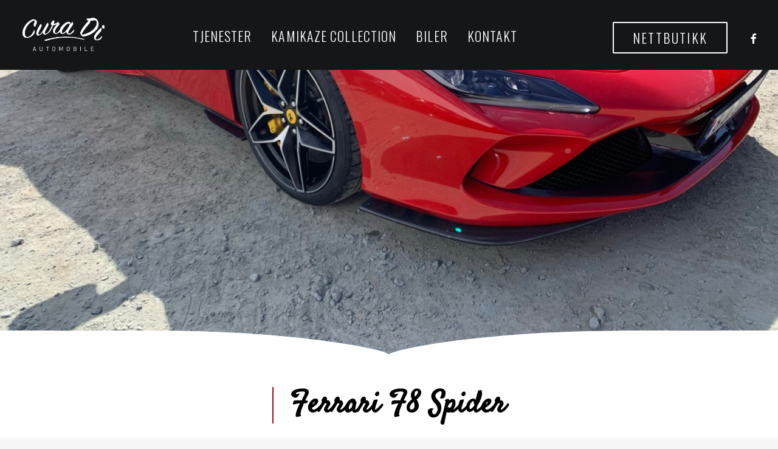

--- FILE ---
content_type: text/html; charset=UTF-8
request_url: https://curaclassics.no/portfolio/ferrari-f8-spider/
body_size: 11219
content:
<!DOCTYPE html>
<html class="no-touch" lang="nb-NO" prefix="og: http://ogp.me/ns#" xmlns="http://www.w3.org/1999/xhtml">
<head>
<meta http-equiv="Content-Type" content="text/html; charset=UTF-8">
<meta name="viewport" content="width=device-width, initial-scale=1">
<link rel="profile" href="http://gmpg.org/xfn/11">
<link rel="pingback" href="https://curaclassics.no/xmlrpc.php">
<title>Ferrari F8 Spider - Cura Classics | CuraDi Automobile | Kamikaze Collection</title>

<!-- This site is optimized with the Yoast SEO plugin v9.3 - https://yoast.com/wordpress/plugins/seo/ -->
<link rel="canonical" href="https://curaclassics.no/portfolio/ferrari-f8-spider/" />
<meta property="og:locale" content="nb_NO" />
<meta property="og:type" content="article" />
<meta property="og:title" content="Ferrari F8 Spider - Cura Classics | CuraDi Automobile | Kamikaze Collection" />
<meta property="og:description" content="We are excited to launch our new company and product Ooooh. After being featured in too many magazines to mention and having created an online stir, we know that Ooooh is going to be big. You may have seen us in the Dinosaurs’ Den where we were we told that we didn’t need them because we were already doing it so well ourselves, so that’s what we have continued to do. We also hope to win Startup Fictional Business of the Year this Year. You may have seen us in the Dinosaurs’ Den where we were we told that we didn’t need them because we were already doing it so well ourselves, so that’s what we have continued to do." />
<meta property="og:url" content="https://curaclassics.no/portfolio/ferrari-f8-spider/" />
<meta property="og:site_name" content="Cura Classics | CuraDi Automobile | Kamikaze Collection" />
<meta property="og:image" content="https://curaclassics.no/wp-content/uploads/2022/07/AC322AD2-B8E3-43C1-80D1-485FEF8244C2-1024x768.jpeg" />
<meta property="og:image:secure_url" content="https://curaclassics.no/wp-content/uploads/2022/07/AC322AD2-B8E3-43C1-80D1-485FEF8244C2-1024x768.jpeg" />
<meta property="og:image:width" content="1024" />
<meta property="og:image:height" content="768" />
<meta name="twitter:card" content="summary_large_image" />
<meta name="twitter:description" content="We are excited to launch our new company and product Ooooh. After being featured in too many magazines to mention and having created an online stir, we know that Ooooh is going to be big. You may have seen us in the Dinosaurs’ Den where we were we told that we didn’t need them because we were already doing it so well ourselves, so that’s what we have continued to do. We also hope to win Startup Fictional Business of the Year this Year. You may have seen us in the Dinosaurs’ Den where we were we told that we didn’t need them because we were already doing it so well ourselves, so that’s what we have continued to do." />
<meta name="twitter:title" content="Ferrari F8 Spider - Cura Classics | CuraDi Automobile | Kamikaze Collection" />
<meta name="twitter:image" content="https://curaclassics.no/wp-content/uploads/2022/07/AC322AD2-B8E3-43C1-80D1-485FEF8244C2.jpeg" />
<!-- / Yoast SEO plugin. -->

<link rel='dns-prefetch' href='//fonts.googleapis.com' />
<link rel='dns-prefetch' href='//s.w.org' />
<link rel="alternate" type="application/rss+xml" title="Cura Classics | CuraDi Automobile | Kamikaze Collection &raquo; strøm" href="https://curaclassics.no/feed/" />
		<script type="text/javascript">
			window._wpemojiSettings = {"baseUrl":"https:\/\/s.w.org\/images\/core\/emoji\/11\/72x72\/","ext":".png","svgUrl":"https:\/\/s.w.org\/images\/core\/emoji\/11\/svg\/","svgExt":".svg","source":{"concatemoji":"https:\/\/curaclassics.no\/wp-includes\/js\/wp-emoji-release.min.js?ver=4.9.28"}};
			!function(e,a,t){var n,r,o,i=a.createElement("canvas"),p=i.getContext&&i.getContext("2d");function s(e,t){var a=String.fromCharCode;p.clearRect(0,0,i.width,i.height),p.fillText(a.apply(this,e),0,0);e=i.toDataURL();return p.clearRect(0,0,i.width,i.height),p.fillText(a.apply(this,t),0,0),e===i.toDataURL()}function c(e){var t=a.createElement("script");t.src=e,t.defer=t.type="text/javascript",a.getElementsByTagName("head")[0].appendChild(t)}for(o=Array("flag","emoji"),t.supports={everything:!0,everythingExceptFlag:!0},r=0;r<o.length;r++)t.supports[o[r]]=function(e){if(!p||!p.fillText)return!1;switch(p.textBaseline="top",p.font="600 32px Arial",e){case"flag":return s([55356,56826,55356,56819],[55356,56826,8203,55356,56819])?!1:!s([55356,57332,56128,56423,56128,56418,56128,56421,56128,56430,56128,56423,56128,56447],[55356,57332,8203,56128,56423,8203,56128,56418,8203,56128,56421,8203,56128,56430,8203,56128,56423,8203,56128,56447]);case"emoji":return!s([55358,56760,9792,65039],[55358,56760,8203,9792,65039])}return!1}(o[r]),t.supports.everything=t.supports.everything&&t.supports[o[r]],"flag"!==o[r]&&(t.supports.everythingExceptFlag=t.supports.everythingExceptFlag&&t.supports[o[r]]);t.supports.everythingExceptFlag=t.supports.everythingExceptFlag&&!t.supports.flag,t.DOMReady=!1,t.readyCallback=function(){t.DOMReady=!0},t.supports.everything||(n=function(){t.readyCallback()},a.addEventListener?(a.addEventListener("DOMContentLoaded",n,!1),e.addEventListener("load",n,!1)):(e.attachEvent("onload",n),a.attachEvent("onreadystatechange",function(){"complete"===a.readyState&&t.readyCallback()})),(n=t.source||{}).concatemoji?c(n.concatemoji):n.wpemoji&&n.twemoji&&(c(n.twemoji),c(n.wpemoji)))}(window,document,window._wpemojiSettings);
		</script>
		<style type="text/css">
img.wp-smiley,
img.emoji {
	display: inline !important;
	border: none !important;
	box-shadow: none !important;
	height: 1em !important;
	width: 1em !important;
	margin: 0 .07em !important;
	vertical-align: -0.1em !important;
	background: none !important;
	padding: 0 !important;
}
</style>
<link rel='stylesheet' id='uncode-style-css'  href='https://curaclassics.no/wp-content/themes/uncode/library/css/style.css?ver=1135334921' type='text/css' media='all' />
<style id='uncode-style-inline-css' type='text/css'>

@media (min-width: 960px) { .limit-width { max-width: 1200px; margin: auto;}}
.menu-primary ul.menu-smart > li > a, .menu-primary ul.menu-smart li.dropdown > a, .menu-primary ul.menu-smart li.mega-menu > a, .vmenu-container ul.menu-smart > li > a, .vmenu-container ul.menu-smart li.dropdown > a { text-transform: uppercase; }
.menu-primary ul.menu-smart ul a, .vmenu-container ul.menu-smart ul a { text-transform: uppercase; }
</style>
<link rel='stylesheet' id='uncode-icons-css'  href='https://curaclassics.no/wp-content/themes/uncode/library/css/uncode-icons.css?ver=1135334921' type='text/css' media='all' />
<link rel='stylesheet' id='uncode-custom-style-css'  href='https://curaclassics.no/wp-content/themes/uncode/library/css/style-custom.css?ver=1135334921' type='text/css' media='all' />
<style id='uncode-custom-style-inline-css' type='text/css'>
.margin-heading {margin-top:10px!important;}.isotope-filters ul.menu-smart.text-uppercase > li > span > a {text-transform:uppercase !important;font-weight:500 !important;font-size:20px;}p{font-weight:500;}
</style>
<link rel='stylesheet' id='uncodefont-google-css'  href='//fonts.googleapis.com/css?family=Roboto%3A100%2C100italic%2C300%2C300italic%2Cregular%2Citalic%2C500%2C500italic%2C700%2C700italic%2C900%2C900italic%7CPhilosopher%3Aregular%2Citalic%2C700%2C700italic%7CRajdhani%3A300%2Cregular%2C500%2C600%2C700%7CRaleway%3A100%2C100italic%2C200%2C200italic%2C300%2C300italic%2Cregular%2Citalic%2C500%2C500italic%2C600%2C600italic%2C700%2C700italic%2C800%2C800italic%2C900%2C900italic%7COswald%3A200%2C300%2Cregular%2C500%2C600%2C700%7CSatisfy%3Aregular&#038;subset=vietnamese%2Cgreek%2Ccyrillic-ext%2Ccyrillic%2Cgreek-ext%2Clatin%2Clatin-ext%2Cdevanagari&#038;ver=1.9.1' type='text/css' media='all' />
<script type='text/javascript' src='https://curaclassics.no/wp-includes/js/jquery/jquery.js?ver=1.12.4'></script>
<script type='text/javascript' src='https://curaclassics.no/wp-includes/js/jquery/jquery-migrate.min.js?ver=1.4.1'></script>
<script type='text/javascript'>
var mejsL10n = {"language":"nb","strings":{"mejs.install-flash":"Du bruker en nettleser som ikke har Flash Player aktivert eller installert. Vennligst skru p\u00e5 Flash Player-utvidelsen din eller last ned nyeste versjon fra https:\/\/get.adobe.com\/flashplayer\/","mejs.fullscreen-off":"Avbryt fullskjermvisning","mejs.fullscreen-on":"Til fullskjermvisning","mejs.download-video":"Last ned video","mejs.fullscreen":"Fullskjerm","mejs.time-jump-forward":["Hopp et sekund fremover","hopp fremover %1 sekunder"],"mejs.loop":"Veksle gjentakelse","mejs.play":"Spill av","mejs.pause":"Pause","mejs.close":"Lukk","mejs.time-slider":"Tidsskyver","mejs.time-help-text":"Bruk venstre- og h\u00f8yre-piltastene for \u00e5 hoppe ett sekund, opp- og ned-piltastene for \u00e5 hoppe ti sekunder.","mejs.time-skip-back":["Hopp tilbake 1 sekund","Hopp tilbake %1 sekunder"],"mejs.captions-subtitles":"Bildetekster\/undertitler","mejs.captions-chapters":"Kapitler","mejs.none":"Ingen","mejs.mute-toggle":"Demp av\/p\u00e5","mejs.volume-help-text":"Bruk opp- og ned-piltastene for \u00e5 \u00f8ke eller redusere lyden.","mejs.unmute":"Opphev demp","mejs.mute":"Stille","mejs.volume-slider":"Volumkontroll","mejs.video-player":"Videoavspiller","mejs.audio-player":"Lydavspiller","mejs.ad-skip":"Hopp over reklame","mejs.ad-skip-info":["Hopp over om 1 sekund","Hopp over om %1 sekunder"],"mejs.source-chooser":"Kildevelger","mejs.stop":"Stopp","mejs.speed-rate":"Hastighet","mejs.live-broadcast":"Direktesending","mejs.afrikaans":"Afrikaans","mejs.albanian":"Albansk","mejs.arabic":"Arabisk","mejs.belarusian":"hviterussisk","mejs.bulgarian":"Bulgarsk","mejs.catalan":"Katalansk","mejs.chinese":"Kinesisk","mejs.chinese-simplified":"Kinesisk (forenklet)","mejs.chinese-traditional":"Kinesisk (tradisjonell)","mejs.croatian":"Kroatisk","mejs.czech":"tsjekkisk","mejs.danish":"dansk","mejs.dutch":"nederlandsk","mejs.english":"engelsk","mejs.estonian":"estisk","mejs.filipino":"filippinsk","mejs.finnish":"finsk","mejs.french":"fransk","mejs.galician":"Galisisk","mejs.german":"tysk","mejs.greek":"gresk","mejs.haitian-creole":"Haitisk kreol","mejs.hebrew":"hebraisk","mejs.hindi":"hindi","mejs.hungarian":"ungarsk","mejs.icelandic":"islandsk","mejs.indonesian":"indonesisk","mejs.irish":"irsk","mejs.italian":"italiensk","mejs.japanese":"japansk","mejs.korean":"koreansk","mejs.latvian":"latvisk","mejs.lithuanian":"litauisk","mejs.macedonian":"makedonsk","mejs.malay":"malayisk","mejs.maltese":"maltesisk","mejs.norwegian":"norsk","mejs.persian":"persisk","mejs.polish":"polsk","mejs.portuguese":"portugisisk","mejs.romanian":"romansk","mejs.russian":"russisk","mejs.serbian":"serbisk","mejs.slovak":"slovakisk","mejs.slovenian":"slovensk","mejs.spanish":"spansk","mejs.swahili":"swahili","mejs.swedish":"svensk","mejs.tagalog":"tagalog","mejs.thai":"thailandsk","mejs.turkish":"tyrkisk","mejs.ukrainian":"ukrainsk","mejs.vietnamese":"vietnamesisk","mejs.welsh":"walisisk","mejs.yiddish":"jiddisk"}};
</script>
<script type='text/javascript' src='https://curaclassics.no/wp-includes/js/mediaelement/mediaelement-and-player.min.js?ver=4.2.6-78496d1'></script>
<script type='text/javascript' src='https://curaclassics.no/wp-includes/js/mediaelement/mediaelement-migrate.min.js?ver=4.9.28'></script>
<script type='text/javascript'>
/* <![CDATA[ */
var _wpmejsSettings = {"pluginPath":"\/wp-includes\/js\/mediaelement\/","classPrefix":"mejs-","stretching":"responsive"};
/* ]]> */
</script>
<script type='text/javascript' src='/wp-content/themes/uncode/library/js/ai-uncode.js' id='uncodeAI' data-home='/' data-path='/' data-breakpoints-images='258,516,720,1032,1440,2064,2880'></script>
<script type='text/javascript'>
/* <![CDATA[ */
var SiteParameters = {"days":"days","hours":"hours","minutes":"minutes","seconds":"seconds","constant_scroll":"on","scroll_speed":"2","parallax_factor":"0.25","loading":"Loading\u2026","slide_name":"slide","slide_footer":"footer","ajax_url":"https:\/\/curaclassics.no\/wp-admin\/admin-ajax.php","nonce_adaptive_images":"9a94603a96"};
/* ]]> */
</script>
<script type='text/javascript' src='https://curaclassics.no/wp-content/themes/uncode/library/js/init.js?ver=1135334921'></script>
<link rel='https://api.w.org/' href='https://curaclassics.no/wp-json/' />
<link rel="EditURI" type="application/rsd+xml" title="RSD" href="https://curaclassics.no/xmlrpc.php?rsd" />
<link rel="wlwmanifest" type="application/wlwmanifest+xml" href="https://curaclassics.no/wp-includes/wlwmanifest.xml" /> 
<meta name="generator" content="WordPress 4.9.28" />
<link rel='shortlink' href='https://curaclassics.no/?p=74315' />
<link rel="alternate" type="application/json+oembed" href="https://curaclassics.no/wp-json/oembed/1.0/embed?url=https%3A%2F%2Fcuraclassics.no%2Fportfolio%2Fferrari-f8-spider%2F" />
<link rel="alternate" type="text/xml+oembed" href="https://curaclassics.no/wp-json/oembed/1.0/embed?url=https%3A%2F%2Fcuraclassics.no%2Fportfolio%2Fferrari-f8-spider%2F&#038;format=xml" />
<!--[if lte IE 9]><link rel="stylesheet" type="text/css" href="https://curaclassics.no/wp-content/plugins/uncode-js_composer/assets/css/vc_lte_ie9.min.css" media="screen"><![endif]--><link rel="icon" href="https://curaclassics.no/wp-content/uploads/2018/07/cropped-kamikaze-hvit-32x32.png" sizes="32x32" />
<link rel="icon" href="https://curaclassics.no/wp-content/uploads/2018/07/cropped-kamikaze-hvit-192x192.png" sizes="192x192" />
<link rel="apple-touch-icon-precomposed" href="https://curaclassics.no/wp-content/uploads/2018/07/cropped-kamikaze-hvit-180x180.png" />
<meta name="msapplication-TileImage" content="https://curaclassics.no/wp-content/uploads/2018/07/cropped-kamikaze-hvit-270x270.png" />
<style type="text/css" data-type="vc_shortcodes-custom-css">.vc_custom_1535357540611{border-bottom-width: 20px !important;}</style><noscript><style type="text/css"> .wpb_animate_when_almost_visible { opacity: 1; }</style></noscript></head>
<body class="portfolio-template-default single single-portfolio postid-74315  style-color-lxmt-bg smooth-scroller hormenu-position-left hmenu hmenu-position-center header-full-width main-center-align menu-has-cta wpb-js-composer js-comp-ver-5.5.2 vc_responsive" data-border="0">
		<div class="body-borders" data-border="0"><div class="top-border body-border-shadow"></div><div class="right-border body-border-shadow"></div><div class="bottom-border body-border-shadow"></div><div class="left-border body-border-shadow"></div><div class="top-border style-light-bg"></div><div class="right-border style-light-bg"></div><div class="bottom-border style-light-bg"></div><div class="left-border style-light-bg"></div></div>	<div class="box-wrapper">
		<div class="box-container">
		<script type="text/javascript">UNCODE.initBox();</script>
		<div class="menu-wrapper menu-sticky">
													
													<header id="masthead" class="navbar menu-primary menu-dark submenu-light menu-transparent menu-add-padding style-dark-original menu-absolute menu-with-logo">
														<div class="menu-container menu-hide style-color-wayh-bg menu-borders menu-shadows force-no-shadows">
															<div class="row-menu">
																<div class="row-menu-inner">
																	<div id="logo-container-mobile" class="col-lg-0 logo-container middle">
																		<div id="main-logo" class="navbar-header style-dark">
																			<a href="https://curaclassics.no" class="navbar-brand" data-minheight="20"><div class="logo-image logo-skinnable" data-maxheight="60" style="height: 60px;"><img src="https://curaclassics.no/wp-content/uploads/2018/05/Logo-uai-258x110.png" alt="logo" width="258" height="110" class="img-responsive adaptive-async" data-uniqueid="72967-509604" data-guid="https://curaclassics.no/wp-content/uploads/2018/05/Logo.png" data-path="2018/05/Logo.png" data-width="141" data-height="60" data-singlew="null" data-singleh="null" data-crop="" data-fixed="height" /></div></a>
																		</div>
																		<div class="mmb-container"><div class="mobile-menu-button mobile-menu-button-dark lines-button x2"><span class="lines"></span></div></div>
																	</div>
																	<div class="col-lg-12 main-menu-container middle">
																		<div class="menu-horizontal">
																			<div class="menu-horizontal-inner">
																				<div class="nav navbar-nav navbar-main navbar-nav-first"><ul id="menu-main-menu" class="menu-primary-inner menu-smart sm"><li id="menu-item-72961" class="menu-item menu-item-type-post_type menu-item-object-page menu-item-72961 menu-item-link"><a title="Tjenester" href="https://curaclassics.no/tjenester/">Tjenester<i class="fa fa-angle-right fa-dropdown"></i></a></li>
<li id="menu-item-72964" class="menu-item menu-item-type-post_type menu-item-object-page menu-item-72964 menu-item-link"><a title="Kamikaze Collection" href="https://curaclassics.no/kamikaze-collection/">Kamikaze Collection<i class="fa fa-angle-right fa-dropdown"></i></a></li>
<li id="menu-item-73120" class="menu-item menu-item-type-custom menu-item-object-custom menu-item-73120 menu-item-link"><a title="Biler" href="/#biler">Biler<i class="fa fa-angle-right fa-dropdown"></i></a></li>
<li id="menu-item-72906" class="menu-item menu-item-type-post_type menu-item-object-page menu-item-72906 menu-item-link"><a title="Kontakt" href="https://curaclassics.no/kontakt/">Kontakt<i class="fa fa-angle-right fa-dropdown"></i></a></li>
</ul></div><div class="nav navbar-nav navbar-cta"><ul id="menu-call-to-action" class="menu-cta-inner menu-smart sm"><li id="menu-item-72966" class="menu-item-button"><a title="Nettbutikk" target="_blank" href="https://www.curadi.no/shop/"><div class="menu-btn-table"><div class="menu-btn-cell"><div class="menu-item menu-item-type-custom menu-item-object-custom menu-item-72966 menu-btn-container btn"><span>Nettbutikk</span></div></div></div></a></li>
</ul></div><div class="nav navbar-nav navbar-nav-last"><ul class="menu-smart sm menu-icons menu-smart-social"><li class="menu-item-link social-icon tablet-hidden mobile-hidden social-525334"><a href="https://www.facebook.com/CuraDiAutomobile/" target="_blank"><i class="fa fa-facebook"></i></a></li></ul></div><div class="desktop-hidden">
														 							</div></div>
																		</div>
																	</div>
																</div>
															</div>
														</div>
													</header>
												</div>			<script type="text/javascript">UNCODE.fixMenuHeight();</script>
			<div class="main-wrapper">
				<div class="main-container">
					<div class="page-wrapper">
						<div class="sections-container">
<script type="text/javascript">UNCODE.initHeader();</script><div class="page-body style-light-bg">
					<div class="portfolio-wrapper portfolio-wrapper-- portfolio-wrapper--with-builder">
						<div class="portfolio-body"><div class="post-content"><div data-parent="true" class="vc_row row-container has-dividers"><div class="row-background background-element">
											<div class="background-wrapper">
												<div class="background-inner adaptive-async" style="background-image: url(https://curaclassics.no/wp-content/uploads/2022/07/17CEBB5A-4FD0-4C08-8899-EC0ABA8B3591-uai-258x194.jpeg);background-repeat: no-repeat;background-position: right bottom;background-attachment: scroll;background-size: cover;" data-uniqueid="74317-166140" data-guid="https://curaclassics.no/wp-content/uploads/2022/07/17CEBB5A-4FD0-4C08-8899-EC0ABA8B3591.jpeg" data-path="2022/07/17CEBB5A-4FD0-4C08-8899-EC0ABA8B3591.jpeg" data-width="2048" data-height="1536" data-singlew="12" data-singleh="null" data-crop=""></div>
												
											</div>
										</div><div class="uncode-divider-wrap uncode-divider-wrap-bottom z_index_0 uncode-row-divider-invert" style="height: 50px;" data-height="50" data-unit="px"><svg version="1.1" class="uncode-row-divider uncode-row-divider-curve x="0px" y="0px" width="240px" height="24px" viewBox="0 0 240 24" enable-background="new 0 0 240 24" xml:space="preserve" preserveAspectRatio="none">
		<path fill="#ffffff" d="M0,0v24c0,0,19.131-0.15,46.562-0.068C91.348,24.093,119.761,4.839,120,0.239
			c0.239,4.6,28.633,23.854,73.438,23.692C220.879,23.857,240,24,240,24V0H0z"/>
		</svg></div><div class="row unequal no-top-padding no-bottom-padding no-h-padding full-width row-parent" data-height-ratio="65" data-minheight="300"><div class="row-inner"><div class="pos-top pos-center align_left column_parent col-lg-12 single-internal-gutter"><div class="uncol style-light" style="max-width:67%; margin-left:auto; margin-right:auto;"  ><div class="uncoltable" style="min-height: 280px;"><div class="uncell no-block-padding"><div class="uncont"></div></div></div></div></div><script id="script-171476" data-row="script-171476" type="text/javascript">if ( typeof UNCODE !== "undefined" ) UNCODE.initRow(document.getElementById("script-171476"));</script></div></div></div><div data-parent="true" class="vc_row row-container"><div class="row triple-top-padding triple-bottom-padding single-h-padding limit-width row-parent"><div class="row-inner"><div class="pos-top pos-center align_center column_parent col-lg-12 single-internal-gutter"><div class="uncol style-light font-202503"  ><div class="uncoltable"><div class="uncell"><div class="uncont no-block-padding col-custom-width" style="max-width:804px;"><div class="heading-text el-text" ><h1 class="fontsize-138437 text-color-jevc-color text-capitalize" ><span><blockquote>Ferrari F8 Spider</blockquote></span></h1></div><div class="clear"></div><div class="uncode-single-media  margin-heading text-center"><div class="single-wrapper" style="max-width: 200px;"><div class="tmb tmb-light  tmb-media-first tmb-media-last tmb-content-overlay tmb-no-bg">
						<div class="t-inside"><div class="t-entry-visual"><div class="t-entry-visual-tc"><div class="uncode-single-media-wrapper">
									<img class="adaptive-async" src="https://curaclassics.no/wp-content/uploads/2018/08/Line-uai-258x37.png" width="258" height="37" alt="" data-uniqueid="73030-179096" data-guid="https://curaclassics.no/wp-content/uploads/2018/08/Line.png" data-path="2018/08/Line.png" data-width="800" data-height="114" data-singlew="200" data-singleh="" data-crop="" data-fixed="width"></div>
				</div>
			</div></div>
					</div></div></div><div class="uncode_text_column" ><p>Ferrari F8, V8 evolusjonens elegante og kraftfulle resultat! Ferraris lange og innholdsrike V8 historie ble toppet med F8. Aerodynamik, motorteknisk og design pushet til grensen, men så vakkert!</p>
</div></div></div></div></div></div><script id="script-824408" data-row="script-824408" type="text/javascript">if ( typeof UNCODE !== "undefined" ) UNCODE.initRow(document.getElementById("script-824408"));</script></div></div></div><div data-parent="true" class="vc_row vc_custom_1535357540611 border-color-xsdn-color row-container" style="border-style: solid;"><div class="row unequal no-top-padding no-bottom-padding no-h-padding full-width row-parent" data-height-ratio="85" data-minheight="300"><div class="row-inner"><div class="pos-top pos-center align_left column_parent col-lg-12 single-internal-gutter"><div class="uncol style-light"  ><div class="uncoltable" style="min-height: 300px;"><div class="uncell single-block-padding"><div class="column-background background-element">
											<div class="background-wrapper">
												<div class="background-inner adaptive-async" style="background-image: url(https://curaclassics.no/wp-content/uploads/2022/07/EC84DBDD-0363-4692-B39D-9E0A0E440FF7-uai-258x194.jpeg);background-repeat: no-repeat;background-position: center bottom;background-size: cover;" data-uniqueid="74335-172269" data-guid="https://curaclassics.no/wp-content/uploads/2022/07/EC84DBDD-0363-4692-B39D-9E0A0E440FF7.jpeg" data-path="2022/07/EC84DBDD-0363-4692-B39D-9E0A0E440FF7.jpeg" data-width="4032" data-height="3024" data-singlew="12" data-singleh="null" data-crop=""></div>
												
											</div>
										</div><div class="uncont"></div></div></div></div></div><script id="script-210293" data-row="script-210293" type="text/javascript">if ( typeof UNCODE !== "undefined" ) UNCODE.initRow(document.getElementById("script-210293"));</script></div></div></div><div data-parent="true" class="vc_row row-container"><div class="row unequal col-half-gutter no-top-padding no-bottom-padding no-h-padding full-width row-parent" data-height-ratio="85" data-minheight="300"><div class="row-inner"><div class="pos-top pos-center align_left column_parent col-lg-6 single-internal-gutter"><div class="uncol style-light"  ><div class="uncoltable" style="min-height: 300px;"><div class="uncell single-block-padding"><div class="column-background background-element">
											<div class="background-wrapper">
												<div class="background-inner adaptive-async" style="background-image: url(https://curaclassics.no/wp-content/uploads/2022/07/B6E41A67-9323-4967-A2D0-7B2DC15F6337-uai-258x194.jpeg);background-repeat: no-repeat;background-position: center center;background-size: cover;" data-uniqueid="74318-155908" data-guid="https://curaclassics.no/wp-content/uploads/2022/07/B6E41A67-9323-4967-A2D0-7B2DC15F6337.jpeg" data-path="2022/07/B6E41A67-9323-4967-A2D0-7B2DC15F6337.jpeg" data-width="4032" data-height="3024" data-singlew="12" data-singleh="null" data-crop=""></div>
												
											</div>
										</div><div class="uncont" style="max-width:64%;"></div></div></div></div></div><div class="pos-top pos-center align_left column_parent col-lg-6 single-internal-gutter"><div class="uncol style-light"  ><div class="uncoltable" style="min-height: 300px;"><div class="uncell single-block-padding"><div class="column-background background-element">
											<div class="background-wrapper">
												<div class="background-inner adaptive-async" style="background-image: url(https://curaclassics.no/wp-content/uploads/2022/07/2FD1FAD0-C8A4-4981-B544-816BBCE48B24-uai-258x344.jpeg);background-repeat: no-repeat;background-position: center center;background-size: cover;" data-uniqueid="74324-316860" data-guid="https://curaclassics.no/wp-content/uploads/2022/07/2FD1FAD0-C8A4-4981-B544-816BBCE48B24.jpeg" data-path="2022/07/2FD1FAD0-C8A4-4981-B544-816BBCE48B24.jpeg" data-width="1536" data-height="2048" data-singlew="12" data-singleh="null" data-crop=""></div>
												
											</div>
										</div><div class="uncont"></div></div></div></div></div><script id="script-948148" data-row="script-948148" type="text/javascript">if ( typeof UNCODE !== "undefined" ) UNCODE.initRow(document.getElementById("script-948148"));</script></div></div></div><div data-parent="true" class="vc_row row-container"><div class="row triple-top-padding triple-bottom-padding single-h-padding limit-width row-parent"><div class="row-inner"><div class="pos-top pos-center align_center column_parent col-lg-12 single-internal-gutter"><div class="uncol style-light font-202503"  ><div class="uncoltable"><div class="uncell"><div class="uncont no-block-padding col-custom-width" style="max-width:804px;"><div class="uncode_text_column" ><p>Bilen ble vasket ned, inspisert, clayet, grov og finpolert før den fikk Xpel PPF installert. Interiør ble renset og impregnert med Fenice Leather and Interiour care produkter.</p>
<p>Felger ble coatet med Kamikaze Stance Rim Coat</p>
</div></div></div></div></div></div><script id="script-204731" data-row="script-204731" type="text/javascript">if ( typeof UNCODE !== "undefined" ) UNCODE.initRow(document.getElementById("script-204731"));</script></div></div></div><div data-parent="true" class="vc_row row-container"><div class="row-background background-element">
											<div class="background-wrapper">
												<div class="background-inner adaptive-async" style="background-image: url(https://curaclassics.no/wp-content/uploads/2022/07/67905868-CA3F-4D15-B801-15C29E3BBDEA-uai-258x482.jpeg);background-repeat: no-repeat;background-position: center center;background-attachment: scroll;background-size: cover;" data-uniqueid="74325-200301" data-guid="https://curaclassics.no/wp-content/uploads/2022/07/67905868-CA3F-4D15-B801-15C29E3BBDEA.jpeg" data-path="2022/07/67905868-CA3F-4D15-B801-15C29E3BBDEA.jpeg" data-width="960" data-height="1792" data-singlew="12" data-singleh="null" data-crop=""></div>
												
											</div>
										</div><div class="row unequal no-top-padding no-bottom-padding no-h-padding full-width row-parent" data-height-ratio="85" data-minheight="300"><div class="row-inner"><div class="pos-top pos-center align_left column_parent col-lg-12 single-internal-gutter"><div class="uncol style-light"  ><div class="uncoltable"><div class="uncell no-block-padding"><div class="uncont"></div></div></div></div></div><script id="script-174605" data-row="script-174605" type="text/javascript">if ( typeof UNCODE !== "undefined" ) UNCODE.initRow(document.getElementById("script-174605"));</script></div></div></div><div data-parent="true" class="vc_row row-container"><div class="row triple-top-padding triple-bottom-padding single-h-padding limit-width row-parent"><div class="row-inner"><div class="pos-top pos-center align_center column_parent col-lg-12 single-internal-gutter"><div class="uncol style-light font-202503"  ><div class="uncoltable"><div class="uncell"><div class="uncont no-block-padding col-custom-width" style="max-width:804px;"><div class="uncode_text_column" ></div></div></div></div></div></div><script id="script-861482" data-row="script-861482" type="text/javascript">if ( typeof UNCODE !== "undefined" ) UNCODE.initRow(document.getElementById("script-861482"));</script></div></div></div><div data-parent="true" class="vc_row row-container has-dividers"><div class="row-background background-element">
											<div class="background-wrapper">
												<div class="background-inner adaptive-async" style="background-image: url(https://curaclassics.no/wp-content/uploads/2022/07/67256B5F-C8E8-49F0-A5E6-A242C826FE4D-uai-258x258.jpeg);background-repeat: no-repeat;background-position: center center;background-attachment: scroll;background-size: cover;" data-uniqueid="74327-197071" data-guid="https://curaclassics.no/wp-content/uploads/2022/07/67256B5F-C8E8-49F0-A5E6-A242C826FE4D.jpeg" data-path="2022/07/67256B5F-C8E8-49F0-A5E6-A242C826FE4D.jpeg" data-width="2160" data-height="2160" data-singlew="12" data-singleh="null" data-crop=""></div>
												
											</div>
										</div><div class="uncode-divider-wrap uncode-divider-wrap-top z_index_0 uncode-row-divider-invert" style="height: 30px;" data-height="30" data-unit="px"><svg version="1.1" class="uncode-row-divider uncode-row-divider-curve x="0px" y="0px" width="240px" height="24px" viewBox="0 0 240 24" enable-background="new 0 0 240 24" xml:space="preserve" preserveAspectRatio="none">
		<path fill="#ffffff" d="M0,0v24c0,0,19.131-0.15,46.562-0.068C91.348,24.093,119.761,4.839,120,0.239
			c0.239,4.6,28.633,23.854,73.438,23.692C220.879,23.857,240,24,240,24V0H0z"/>
		</svg></div><div class="row unequal no-top-padding no-bottom-padding no-h-padding full-width row-parent" data-height-ratio="85" data-minheight="300"><div class="row-inner"><div class="pos-top pos-center align_left column_parent col-lg-12 single-internal-gutter"><div class="uncol style-light"  ><div class="uncoltable"><div class="uncell no-block-padding"><div class="uncont"></div></div></div></div></div><script id="script-105268" data-row="script-105268" type="text/javascript">if ( typeof UNCODE !== "undefined" ) UNCODE.initRow(document.getElementById("script-105268"));</script></div></div></div><div data-parent="true" class="vc_row row-container"><div class="row limit-width row-parent"><div class="row-inner"><div class="pos-top pos-center align_left column_parent col-lg-12 single-internal-gutter"><div class="uncol style-light"  ><div class="uncoltable"><div class="uncell single-block-padding"><div class="column-background background-element">
											<div class="background-wrapper">
												<div class="background-inner adaptive-async" style="background-image: url(https://curaclassics.no/wp-content/uploads/2022/07/67256B5F-C8E8-49F0-A5E6-A242C826FE4D-uai-258x258.jpeg);background-repeat: no-repeat;background-position: center center;background-size: cover;" data-uniqueid="74327-126381" data-guid="https://curaclassics.no/wp-content/uploads/2022/07/67256B5F-C8E8-49F0-A5E6-A242C826FE4D.jpeg" data-path="2022/07/67256B5F-C8E8-49F0-A5E6-A242C826FE4D.jpeg" data-width="2160" data-height="2160" data-singlew="12" data-singleh="null" data-crop=""></div>
												
											</div>
										</div><div class="uncont"><div id="gallery-836358" class="isotope-system">
					<div class="isotope-wrapper single-gutter">
						<div class="isotope-container isotope-layout style-masonry" data-type="masonry" data-layout="masonry" data-lg="1000" data-md="600" data-sm="480">
<div class="tmb tmb-iso-w4 tmb-iso-h4 tmb-light tmb-overlay-text-anim tmb-overlay-anim tmb-overlay-middle tmb-overlay-text-left tmb-image-anim tmb-bordered tmb-id-74338  tmb-media-first tmb-media-last tmb-content-overlay tmb-no-bg tmb-lightbox">
						<div class="t-inside" ><div class="t-entry-visual"><div class="t-entry-visual-tc"><div class="t-entry-visual-cont"><div class="dummy" style="padding-top: 75.2%;"></div><a tabindex="-1" href="https://curaclassics.no/wp-content/uploads/2022/07/9A540809-950E-42FB-9ED7-51D84123D30D.jpeg" class="pushed" data-active="1" data-lbox="ilightbox_gallery-836358" data-options="width:4032,height:3024,thumbnail: 'https://curaclassics.no/wp-content/uploads/2022/07/9A540809-950E-42FB-9ED7-51D84123D30D-300x225.jpeg'" data-lb-index="0"><div class="t-entry-visual-overlay"><div class="t-entry-visual-overlay-in style-dark-bg" style="opacity: 0.5;"></div></div>
									<div class="t-overlay-wrap">
										<div class="t-overlay-inner">
											<div class="t-overlay-content">
												<div class="t-overlay-text single-block-padding"></div></div></div></div><img class="adaptive-async" src="https://curaclassics.no/wp-content/uploads/2022/07/9A540809-950E-42FB-9ED7-51D84123D30D-uai-258x194.jpeg" width="258" height="194" alt="" data-uniqueid="74338-175482" data-guid="https://curaclassics.no/wp-content/uploads/2022/07/9A540809-950E-42FB-9ED7-51D84123D30D.jpeg" data-path="2022/07/9A540809-950E-42FB-9ED7-51D84123D30D.jpeg" data-width="4032" data-height="3024" data-singlew="4" data-singleh="4" data-crop="" data-fixed="" /></a></div>
				</div>
			</div></div>
					</div><div class="tmb tmb-iso-w4 tmb-iso-h4 tmb-light tmb-overlay-text-anim tmb-overlay-anim tmb-overlay-middle tmb-overlay-text-left tmb-image-anim tmb-bordered tmb-id-74337  tmb-media-first tmb-media-last tmb-content-overlay tmb-no-bg tmb-lightbox">
						<div class="t-inside" ><div class="t-entry-visual"><div class="t-entry-visual-tc"><div class="t-entry-visual-cont"><div class="dummy" style="padding-top: 75.2%;"></div><a tabindex="-1" href="https://curaclassics.no/wp-content/uploads/2022/07/108F38EE-3842-4194-8379-F113AB60AD15.jpeg" class="pushed" data-active="1" data-lbox="ilightbox_gallery-836358" data-options="width:4032,height:3024,thumbnail: 'https://curaclassics.no/wp-content/uploads/2022/07/108F38EE-3842-4194-8379-F113AB60AD15-300x225.jpeg'" data-lb-index="1"><div class="t-entry-visual-overlay"><div class="t-entry-visual-overlay-in style-dark-bg" style="opacity: 0.5;"></div></div>
									<div class="t-overlay-wrap">
										<div class="t-overlay-inner">
											<div class="t-overlay-content">
												<div class="t-overlay-text single-block-padding"></div></div></div></div><img class="adaptive-async" src="https://curaclassics.no/wp-content/uploads/2022/07/108F38EE-3842-4194-8379-F113AB60AD15-uai-258x194.jpeg" width="258" height="194" alt="" data-uniqueid="74337-843999" data-guid="https://curaclassics.no/wp-content/uploads/2022/07/108F38EE-3842-4194-8379-F113AB60AD15.jpeg" data-path="2022/07/108F38EE-3842-4194-8379-F113AB60AD15.jpeg" data-width="4032" data-height="3024" data-singlew="4" data-singleh="4" data-crop="" data-fixed="" /></a></div>
				</div>
			</div></div>
					</div><div class="tmb tmb-iso-w4 tmb-iso-h4 tmb-light tmb-overlay-text-anim tmb-overlay-anim tmb-overlay-middle tmb-overlay-text-left tmb-image-anim tmb-bordered tmb-id-74335  tmb-media-first tmb-media-last tmb-content-overlay tmb-no-bg tmb-lightbox">
						<div class="t-inside" ><div class="t-entry-visual"><div class="t-entry-visual-tc"><div class="t-entry-visual-cont"><div class="dummy" style="padding-top: 75.2%;"></div><a tabindex="-1" href="https://curaclassics.no/wp-content/uploads/2022/07/EC84DBDD-0363-4692-B39D-9E0A0E440FF7.jpeg" class="pushed" data-active="1" data-lbox="ilightbox_gallery-836358" data-options="width:4032,height:3024,thumbnail: 'https://curaclassics.no/wp-content/uploads/2022/07/EC84DBDD-0363-4692-B39D-9E0A0E440FF7-300x225.jpeg'" data-lb-index="2"><div class="t-entry-visual-overlay"><div class="t-entry-visual-overlay-in style-dark-bg" style="opacity: 0.5;"></div></div>
									<div class="t-overlay-wrap">
										<div class="t-overlay-inner">
											<div class="t-overlay-content">
												<div class="t-overlay-text single-block-padding"></div></div></div></div><img class="adaptive-async" src="https://curaclassics.no/wp-content/uploads/2022/07/EC84DBDD-0363-4692-B39D-9E0A0E440FF7-uai-258x194.jpeg" width="258" height="194" alt="" data-uniqueid="74335-433944" data-guid="https://curaclassics.no/wp-content/uploads/2022/07/EC84DBDD-0363-4692-B39D-9E0A0E440FF7.jpeg" data-path="2022/07/EC84DBDD-0363-4692-B39D-9E0A0E440FF7.jpeg" data-width="4032" data-height="3024" data-singlew="4" data-singleh="4" data-crop="" data-fixed="" /></a></div>
				</div>
			</div></div>
					</div><div class="tmb tmb-iso-w4 tmb-iso-h4 tmb-light tmb-overlay-text-anim tmb-overlay-anim tmb-overlay-middle tmb-overlay-text-left tmb-image-anim tmb-bordered tmb-id-74334  tmb-media-first tmb-media-last tmb-content-overlay tmb-no-bg tmb-lightbox">
						<div class="t-inside" ><div class="t-entry-visual"><div class="t-entry-visual-tc"><div class="t-entry-visual-cont"><div class="dummy" style="padding-top: 75.2%;"></div><a tabindex="-1" href="https://curaclassics.no/wp-content/uploads/2022/07/4DB620CA-6263-47C7-98F8-7195C61DBFBB.jpeg" class="pushed" data-active="1" data-lbox="ilightbox_gallery-836358" data-options="width:4032,height:3024,thumbnail: 'https://curaclassics.no/wp-content/uploads/2022/07/4DB620CA-6263-47C7-98F8-7195C61DBFBB-300x225.jpeg'" data-lb-index="3"><div class="t-entry-visual-overlay"><div class="t-entry-visual-overlay-in style-dark-bg" style="opacity: 0.5;"></div></div>
									<div class="t-overlay-wrap">
										<div class="t-overlay-inner">
											<div class="t-overlay-content">
												<div class="t-overlay-text single-block-padding"></div></div></div></div><img class="adaptive-async" src="https://curaclassics.no/wp-content/uploads/2022/07/4DB620CA-6263-47C7-98F8-7195C61DBFBB-uai-258x194.jpeg" width="258" height="194" alt="" data-uniqueid="74334-181318" data-guid="https://curaclassics.no/wp-content/uploads/2022/07/4DB620CA-6263-47C7-98F8-7195C61DBFBB.jpeg" data-path="2022/07/4DB620CA-6263-47C7-98F8-7195C61DBFBB.jpeg" data-width="4032" data-height="3024" data-singlew="4" data-singleh="4" data-crop="" data-fixed="" /></a></div>
				</div>
			</div></div>
					</div><div class="tmb tmb-iso-w4 tmb-iso-h4 tmb-light tmb-overlay-text-anim tmb-overlay-anim tmb-overlay-middle tmb-overlay-text-left tmb-image-anim tmb-bordered tmb-id-74333  tmb-media-first tmb-media-last tmb-content-overlay tmb-no-bg tmb-lightbox">
						<div class="t-inside" ><div class="t-entry-visual"><div class="t-entry-visual-tc"><div class="t-entry-visual-cont"><div class="dummy" style="padding-top: 133.3%;"></div><a tabindex="-1" href="https://curaclassics.no/wp-content/uploads/2022/07/6088D975-CF15-4BCA-88D5-E0A45A8B7B45.jpeg" class="pushed" data-active="1" data-lbox="ilightbox_gallery-836358" data-options="width:1536,height:2048,thumbnail: 'https://curaclassics.no/wp-content/uploads/2022/07/6088D975-CF15-4BCA-88D5-E0A45A8B7B45-225x300.jpeg'" data-lb-index="4"><div class="t-entry-visual-overlay"><div class="t-entry-visual-overlay-in style-dark-bg" style="opacity: 0.5;"></div></div>
									<div class="t-overlay-wrap">
										<div class="t-overlay-inner">
											<div class="t-overlay-content">
												<div class="t-overlay-text single-block-padding"></div></div></div></div><img class="adaptive-async" src="https://curaclassics.no/wp-content/uploads/2022/07/6088D975-CF15-4BCA-88D5-E0A45A8B7B45-uai-258x344.jpeg" width="258" height="344" alt="" data-uniqueid="74333-197778" data-guid="https://curaclassics.no/wp-content/uploads/2022/07/6088D975-CF15-4BCA-88D5-E0A45A8B7B45.jpeg" data-path="2022/07/6088D975-CF15-4BCA-88D5-E0A45A8B7B45.jpeg" data-width="1536" data-height="2048" data-singlew="4" data-singleh="4" data-crop="" data-fixed="" /></a></div>
				</div>
			</div></div>
					</div><div class="tmb tmb-iso-w4 tmb-iso-h4 tmb-light tmb-overlay-text-anim tmb-overlay-anim tmb-overlay-middle tmb-overlay-text-left tmb-image-anim tmb-bordered tmb-id-74332  tmb-media-first tmb-media-last tmb-content-overlay tmb-no-bg tmb-lightbox">
						<div class="t-inside" ><div class="t-entry-visual"><div class="t-entry-visual-tc"><div class="t-entry-visual-cont"><div class="dummy" style="padding-top: 75.2%;"></div><a tabindex="-1" href="https://curaclassics.no/wp-content/uploads/2022/07/70A8F238-80B3-48B2-A1C7-242C9EBF6929.jpeg" class="pushed" data-active="1" data-lbox="ilightbox_gallery-836358" data-options="width:4032,height:3024,thumbnail: 'https://curaclassics.no/wp-content/uploads/2022/07/70A8F238-80B3-48B2-A1C7-242C9EBF6929-300x225.jpeg'" data-lb-index="5"><div class="t-entry-visual-overlay"><div class="t-entry-visual-overlay-in style-dark-bg" style="opacity: 0.5;"></div></div>
									<div class="t-overlay-wrap">
										<div class="t-overlay-inner">
											<div class="t-overlay-content">
												<div class="t-overlay-text single-block-padding"></div></div></div></div><img class="adaptive-async" src="https://curaclassics.no/wp-content/uploads/2022/07/70A8F238-80B3-48B2-A1C7-242C9EBF6929-uai-258x194.jpeg" width="258" height="194" alt="" data-uniqueid="74332-125772" data-guid="https://curaclassics.no/wp-content/uploads/2022/07/70A8F238-80B3-48B2-A1C7-242C9EBF6929.jpeg" data-path="2022/07/70A8F238-80B3-48B2-A1C7-242C9EBF6929.jpeg" data-width="4032" data-height="3024" data-singlew="4" data-singleh="4" data-crop="" data-fixed="" /></a></div>
				</div>
			</div></div>
					</div><div class="tmb tmb-iso-w4 tmb-iso-h4 tmb-light tmb-overlay-text-anim tmb-overlay-anim tmb-overlay-middle tmb-overlay-text-left tmb-image-anim tmb-bordered tmb-id-74331  tmb-media-first tmb-media-last tmb-content-overlay tmb-no-bg tmb-lightbox">
						<div class="t-inside" ><div class="t-entry-visual"><div class="t-entry-visual-tc"><div class="t-entry-visual-cont"><div class="dummy" style="padding-top: 75.2%;"></div><a tabindex="-1" href="https://curaclassics.no/wp-content/uploads/2022/07/05FE6310-1237-44C8-8754-19A843627474.jpeg" class="pushed" data-active="1" data-lbox="ilightbox_gallery-836358" data-options="width:4032,height:3024,thumbnail: 'https://curaclassics.no/wp-content/uploads/2022/07/05FE6310-1237-44C8-8754-19A843627474-300x225.jpeg'" data-lb-index="6"><div class="t-entry-visual-overlay"><div class="t-entry-visual-overlay-in style-dark-bg" style="opacity: 0.5;"></div></div>
									<div class="t-overlay-wrap">
										<div class="t-overlay-inner">
											<div class="t-overlay-content">
												<div class="t-overlay-text single-block-padding"></div></div></div></div><img class="adaptive-async" src="https://curaclassics.no/wp-content/uploads/2022/07/05FE6310-1237-44C8-8754-19A843627474-uai-258x194.jpeg" width="258" height="194" alt="" data-uniqueid="74331-433219" data-guid="https://curaclassics.no/wp-content/uploads/2022/07/05FE6310-1237-44C8-8754-19A843627474.jpeg" data-path="2022/07/05FE6310-1237-44C8-8754-19A843627474.jpeg" data-width="4032" data-height="3024" data-singlew="4" data-singleh="4" data-crop="" data-fixed="" /></a></div>
				</div>
			</div></div>
					</div><div class="tmb tmb-iso-w4 tmb-iso-h4 tmb-light tmb-overlay-text-anim tmb-overlay-anim tmb-overlay-middle tmb-overlay-text-left tmb-image-anim tmb-bordered tmb-id-74330  tmb-media-first tmb-media-last tmb-content-overlay tmb-no-bg tmb-lightbox">
						<div class="t-inside" ><div class="t-entry-visual"><div class="t-entry-visual-tc"><div class="t-entry-visual-cont"><div class="dummy" style="padding-top: 75.2%;"></div><a tabindex="-1" href="https://curaclassics.no/wp-content/uploads/2022/07/9FBF6369-080E-43A9-956D-1F7361A1C334.jpeg" class="pushed" data-active="1" data-lbox="ilightbox_gallery-836358" data-options="width:4032,height:3024,thumbnail: 'https://curaclassics.no/wp-content/uploads/2022/07/9FBF6369-080E-43A9-956D-1F7361A1C334-300x225.jpeg'" data-lb-index="7"><div class="t-entry-visual-overlay"><div class="t-entry-visual-overlay-in style-dark-bg" style="opacity: 0.5;"></div></div>
									<div class="t-overlay-wrap">
										<div class="t-overlay-inner">
											<div class="t-overlay-content">
												<div class="t-overlay-text single-block-padding"></div></div></div></div><img class="adaptive-async" src="https://curaclassics.no/wp-content/uploads/2022/07/9FBF6369-080E-43A9-956D-1F7361A1C334-uai-258x194.jpeg" width="258" height="194" alt="" data-uniqueid="74330-237720" data-guid="https://curaclassics.no/wp-content/uploads/2022/07/9FBF6369-080E-43A9-956D-1F7361A1C334.jpeg" data-path="2022/07/9FBF6369-080E-43A9-956D-1F7361A1C334.jpeg" data-width="4032" data-height="3024" data-singlew="4" data-singleh="4" data-crop="" data-fixed="" /></a></div>
				</div>
			</div></div>
					</div><div class="tmb tmb-iso-w4 tmb-iso-h4 tmb-light tmb-overlay-text-anim tmb-overlay-anim tmb-overlay-middle tmb-overlay-text-left tmb-image-anim tmb-bordered tmb-id-74328  tmb-media-first tmb-media-last tmb-content-overlay tmb-no-bg tmb-lightbox">
						<div class="t-inside" ><div class="t-entry-visual"><div class="t-entry-visual-tc"><div class="t-entry-visual-cont"><div class="dummy" style="padding-top: 133.3%;"></div><a tabindex="-1" href="https://curaclassics.no/wp-content/uploads/2022/07/B17F689A-013B-4D5C-9192-6143C610E431.jpeg" class="pushed" data-active="1" data-lbox="ilightbox_gallery-836358" data-options="width:1536,height:2048,thumbnail: 'https://curaclassics.no/wp-content/uploads/2022/07/B17F689A-013B-4D5C-9192-6143C610E431-225x300.jpeg'" data-lb-index="8"><div class="t-entry-visual-overlay"><div class="t-entry-visual-overlay-in style-dark-bg" style="opacity: 0.5;"></div></div>
									<div class="t-overlay-wrap">
										<div class="t-overlay-inner">
											<div class="t-overlay-content">
												<div class="t-overlay-text single-block-padding"></div></div></div></div><img class="adaptive-async" src="https://curaclassics.no/wp-content/uploads/2022/07/B17F689A-013B-4D5C-9192-6143C610E431-uai-258x344.jpeg" width="258" height="344" alt="" data-uniqueid="74328-192844" data-guid="https://curaclassics.no/wp-content/uploads/2022/07/B17F689A-013B-4D5C-9192-6143C610E431.jpeg" data-path="2022/07/B17F689A-013B-4D5C-9192-6143C610E431.jpeg" data-width="1536" data-height="2048" data-singlew="4" data-singleh="4" data-crop="" data-fixed="" /></a></div>
				</div>
			</div></div>
					</div><div class="tmb tmb-iso-w4 tmb-iso-h4 tmb-light tmb-overlay-text-anim tmb-overlay-anim tmb-overlay-middle tmb-overlay-text-left tmb-image-anim tmb-bordered tmb-id-74327  tmb-media-first tmb-media-last tmb-content-overlay tmb-no-bg tmb-lightbox">
						<div class="t-inside" ><div class="t-entry-visual"><div class="t-entry-visual-tc"><div class="t-entry-visual-cont"><div class="dummy" style="padding-top: 100%;"></div><a tabindex="-1" href="https://curaclassics.no/wp-content/uploads/2022/07/67256B5F-C8E8-49F0-A5E6-A242C826FE4D.jpeg" class="pushed" data-active="1" data-lbox="ilightbox_gallery-836358" data-options="width:2160,height:2160,thumbnail: 'https://curaclassics.no/wp-content/uploads/2022/07/67256B5F-C8E8-49F0-A5E6-A242C826FE4D-300x300.jpeg'" data-lb-index="9"><div class="t-entry-visual-overlay"><div class="t-entry-visual-overlay-in style-dark-bg" style="opacity: 0.5;"></div></div>
									<div class="t-overlay-wrap">
										<div class="t-overlay-inner">
											<div class="t-overlay-content">
												<div class="t-overlay-text single-block-padding"></div></div></div></div><img class="adaptive-async" src="https://curaclassics.no/wp-content/uploads/2022/07/67256B5F-C8E8-49F0-A5E6-A242C826FE4D-uai-258x258.jpeg" width="258" height="258" alt="" data-uniqueid="74327-160561" data-guid="https://curaclassics.no/wp-content/uploads/2022/07/67256B5F-C8E8-49F0-A5E6-A242C826FE4D.jpeg" data-path="2022/07/67256B5F-C8E8-49F0-A5E6-A242C826FE4D.jpeg" data-width="2160" data-height="2160" data-singlew="4" data-singleh="4" data-crop="" data-fixed="" /></a></div>
				</div>
			</div></div>
					</div><div class="tmb tmb-iso-w4 tmb-iso-h4 tmb-light tmb-overlay-text-anim tmb-overlay-anim tmb-overlay-middle tmb-overlay-text-left tmb-image-anim tmb-bordered tmb-id-74326  tmb-media-first tmb-media-last tmb-content-overlay tmb-no-bg tmb-lightbox">
						<div class="t-inside" ><div class="t-entry-visual"><div class="t-entry-visual-tc"><div class="t-entry-visual-cont"><div class="dummy" style="padding-top: 75.2%;"></div><a tabindex="-1" href="https://curaclassics.no/wp-content/uploads/2022/07/61124264-8723-4C10-8FD0-4BD5535B8234.jpeg" class="pushed" data-active="1" data-lbox="ilightbox_gallery-836358" data-options="width:4032,height:3024,thumbnail: 'https://curaclassics.no/wp-content/uploads/2022/07/61124264-8723-4C10-8FD0-4BD5535B8234-300x225.jpeg'" data-lb-index="10"><div class="t-entry-visual-overlay"><div class="t-entry-visual-overlay-in style-dark-bg" style="opacity: 0.5;"></div></div>
									<div class="t-overlay-wrap">
										<div class="t-overlay-inner">
											<div class="t-overlay-content">
												<div class="t-overlay-text single-block-padding"></div></div></div></div><img class="adaptive-async" src="https://curaclassics.no/wp-content/uploads/2022/07/61124264-8723-4C10-8FD0-4BD5535B8234-uai-258x194.jpeg" width="258" height="194" alt="" data-uniqueid="74326-344752" data-guid="https://curaclassics.no/wp-content/uploads/2022/07/61124264-8723-4C10-8FD0-4BD5535B8234.jpeg" data-path="2022/07/61124264-8723-4C10-8FD0-4BD5535B8234.jpeg" data-width="4032" data-height="3024" data-singlew="4" data-singleh="4" data-crop="" data-fixed="" /></a></div>
				</div>
			</div></div>
					</div><div class="tmb tmb-iso-w4 tmb-iso-h4 tmb-light tmb-overlay-text-anim tmb-overlay-anim tmb-overlay-middle tmb-overlay-text-left tmb-image-anim tmb-bordered tmb-id-74325  tmb-media-first tmb-media-last tmb-content-overlay tmb-no-bg tmb-lightbox">
						<div class="t-inside" ><div class="t-entry-visual"><div class="t-entry-visual-tc"><div class="t-entry-visual-cont"><div class="dummy" style="padding-top: 186.8%;"></div><a tabindex="-1" href="https://curaclassics.no/wp-content/uploads/2022/07/67905868-CA3F-4D15-B801-15C29E3BBDEA.jpeg" class="pushed" data-active="1" data-lbox="ilightbox_gallery-836358" data-options="width:960,height:1792,thumbnail: 'https://curaclassics.no/wp-content/uploads/2022/07/67905868-CA3F-4D15-B801-15C29E3BBDEA-161x300.jpeg'" data-lb-index="11"><div class="t-entry-visual-overlay"><div class="t-entry-visual-overlay-in style-dark-bg" style="opacity: 0.5;"></div></div>
									<div class="t-overlay-wrap">
										<div class="t-overlay-inner">
											<div class="t-overlay-content">
												<div class="t-overlay-text single-block-padding"></div></div></div></div><img class="adaptive-async" src="https://curaclassics.no/wp-content/uploads/2022/07/67905868-CA3F-4D15-B801-15C29E3BBDEA-uai-258x482.jpeg" width="258" height="482" alt="" data-uniqueid="74325-132825" data-guid="https://curaclassics.no/wp-content/uploads/2022/07/67905868-CA3F-4D15-B801-15C29E3BBDEA.jpeg" data-path="2022/07/67905868-CA3F-4D15-B801-15C29E3BBDEA.jpeg" data-width="960" data-height="1792" data-singlew="4" data-singleh="4" data-crop="" data-fixed="" /></a></div>
				</div>
			</div></div>
					</div><div class="tmb tmb-iso-w4 tmb-iso-h4 tmb-light tmb-overlay-text-anim tmb-overlay-anim tmb-overlay-middle tmb-overlay-text-left tmb-image-anim tmb-bordered tmb-id-74319  tmb-media-first tmb-media-last tmb-content-overlay tmb-no-bg tmb-lightbox">
						<div class="t-inside" ><div class="t-entry-visual"><div class="t-entry-visual-tc"><div class="t-entry-visual-cont"><div class="dummy" style="padding-top: 75.2%;"></div><a tabindex="-1" href="https://curaclassics.no/wp-content/uploads/2022/07/EC5F746D-4921-4908-8627-BAD42DECE3D0.jpeg" class="pushed" data-active="1" data-lbox="ilightbox_gallery-836358" data-options="width:4032,height:3024,thumbnail: 'https://curaclassics.no/wp-content/uploads/2022/07/EC5F746D-4921-4908-8627-BAD42DECE3D0-300x225.jpeg'" data-lb-index="12"><div class="t-entry-visual-overlay"><div class="t-entry-visual-overlay-in style-dark-bg" style="opacity: 0.5;"></div></div>
									<div class="t-overlay-wrap">
										<div class="t-overlay-inner">
											<div class="t-overlay-content">
												<div class="t-overlay-text single-block-padding"></div></div></div></div><img class="adaptive-async" src="https://curaclassics.no/wp-content/uploads/2022/07/EC5F746D-4921-4908-8627-BAD42DECE3D0-uai-258x194.jpeg" width="258" height="194" alt="" data-uniqueid="74319-106709" data-guid="https://curaclassics.no/wp-content/uploads/2022/07/EC5F746D-4921-4908-8627-BAD42DECE3D0.jpeg" data-path="2022/07/EC5F746D-4921-4908-8627-BAD42DECE3D0.jpeg" data-width="4032" data-height="3024" data-singlew="4" data-singleh="4" data-crop="" data-fixed="" /></a></div>
				</div>
			</div></div>
					</div><div class="tmb tmb-iso-w4 tmb-iso-h4 tmb-light tmb-overlay-text-anim tmb-overlay-anim tmb-overlay-middle tmb-overlay-text-left tmb-image-anim tmb-bordered tmb-id-74318  tmb-media-first tmb-media-last tmb-content-overlay tmb-no-bg tmb-lightbox">
						<div class="t-inside" ><div class="t-entry-visual"><div class="t-entry-visual-tc"><div class="t-entry-visual-cont"><div class="dummy" style="padding-top: 75.2%;"></div><a tabindex="-1" href="https://curaclassics.no/wp-content/uploads/2022/07/B6E41A67-9323-4967-A2D0-7B2DC15F6337.jpeg" class="pushed" data-active="1" data-lbox="ilightbox_gallery-836358" data-options="width:4032,height:3024,thumbnail: 'https://curaclassics.no/wp-content/uploads/2022/07/B6E41A67-9323-4967-A2D0-7B2DC15F6337-300x225.jpeg'" data-lb-index="13"><div class="t-entry-visual-overlay"><div class="t-entry-visual-overlay-in style-dark-bg" style="opacity: 0.5;"></div></div>
									<div class="t-overlay-wrap">
										<div class="t-overlay-inner">
											<div class="t-overlay-content">
												<div class="t-overlay-text single-block-padding"></div></div></div></div><img class="adaptive-async" src="https://curaclassics.no/wp-content/uploads/2022/07/B6E41A67-9323-4967-A2D0-7B2DC15F6337-uai-258x194.jpeg" width="258" height="194" alt="" data-uniqueid="74318-775854" data-guid="https://curaclassics.no/wp-content/uploads/2022/07/B6E41A67-9323-4967-A2D0-7B2DC15F6337.jpeg" data-path="2022/07/B6E41A67-9323-4967-A2D0-7B2DC15F6337.jpeg" data-width="4032" data-height="3024" data-singlew="4" data-singleh="4" data-crop="" data-fixed="" /></a></div>
				</div>
			</div></div>
					</div><div class="tmb tmb-iso-w4 tmb-iso-h4 tmb-light tmb-overlay-text-anim tmb-overlay-anim tmb-overlay-middle tmb-overlay-text-left tmb-image-anim tmb-bordered tmb-id-74317  tmb-media-first tmb-media-last tmb-content-overlay tmb-no-bg tmb-lightbox">
						<div class="t-inside" ><div class="t-entry-visual"><div class="t-entry-visual-tc"><div class="t-entry-visual-cont"><div class="dummy" style="padding-top: 75.2%;"></div><a tabindex="-1" href="https://curaclassics.no/wp-content/uploads/2022/07/17CEBB5A-4FD0-4C08-8899-EC0ABA8B3591.jpeg" class="pushed" data-active="1" data-lbox="ilightbox_gallery-836358" data-options="width:2048,height:1536,thumbnail: 'https://curaclassics.no/wp-content/uploads/2022/07/17CEBB5A-4FD0-4C08-8899-EC0ABA8B3591-300x225.jpeg'" data-lb-index="14"><div class="t-entry-visual-overlay"><div class="t-entry-visual-overlay-in style-dark-bg" style="opacity: 0.5;"></div></div>
									<div class="t-overlay-wrap">
										<div class="t-overlay-inner">
											<div class="t-overlay-content">
												<div class="t-overlay-text single-block-padding"></div></div></div></div><img class="adaptive-async" src="https://curaclassics.no/wp-content/uploads/2022/07/17CEBB5A-4FD0-4C08-8899-EC0ABA8B3591-uai-258x194.jpeg" width="258" height="194" alt="" data-uniqueid="74317-103326" data-guid="https://curaclassics.no/wp-content/uploads/2022/07/17CEBB5A-4FD0-4C08-8899-EC0ABA8B3591.jpeg" data-path="2022/07/17CEBB5A-4FD0-4C08-8899-EC0ABA8B3591.jpeg" data-width="2048" data-height="1536" data-singlew="4" data-singleh="4" data-crop="" data-fixed="" /></a></div>
				</div>
			</div></div>
					</div><div class="tmb tmb-iso-w4 tmb-iso-h4 tmb-light tmb-overlay-text-anim tmb-overlay-anim tmb-overlay-middle tmb-overlay-text-left tmb-image-anim tmb-bordered tmb-id-74316  tmb-media-first tmb-media-last tmb-content-overlay tmb-no-bg tmb-lightbox">
						<div class="t-inside" ><div class="t-entry-visual"><div class="t-entry-visual-tc"><div class="t-entry-visual-cont"><div class="dummy" style="padding-top: 75.2%;"></div><a tabindex="-1" href="https://curaclassics.no/wp-content/uploads/2022/07/AC322AD2-B8E3-43C1-80D1-485FEF8244C2.jpeg" class="pushed" data-active="1" data-lbox="ilightbox_gallery-836358" data-options="width:2048,height:1536,thumbnail: 'https://curaclassics.no/wp-content/uploads/2022/07/AC322AD2-B8E3-43C1-80D1-485FEF8244C2-300x225.jpeg'" data-lb-index="15"><div class="t-entry-visual-overlay"><div class="t-entry-visual-overlay-in style-dark-bg" style="opacity: 0.5;"></div></div>
									<div class="t-overlay-wrap">
										<div class="t-overlay-inner">
											<div class="t-overlay-content">
												<div class="t-overlay-text single-block-padding"></div></div></div></div><img class="adaptive-async" src="https://curaclassics.no/wp-content/uploads/2022/07/AC322AD2-B8E3-43C1-80D1-485FEF8244C2-uai-258x194.jpeg" width="258" height="194" alt="" data-uniqueid="74316-838390" data-guid="https://curaclassics.no/wp-content/uploads/2022/07/AC322AD2-B8E3-43C1-80D1-485FEF8244C2.jpeg" data-path="2022/07/AC322AD2-B8E3-43C1-80D1-485FEF8244C2.jpeg" data-width="2048" data-height="1536" data-singlew="4" data-singleh="4" data-crop="" data-fixed="" /></a></div>
				</div>
			</div></div>
					</div><div class="tmb tmb-iso-w4 tmb-iso-h4 tmb-light tmb-overlay-text-anim tmb-overlay-anim tmb-overlay-middle tmb-overlay-text-left tmb-image-anim tmb-bordered tmb-id-74323  tmb-media-first tmb-media-last tmb-content-overlay tmb-no-bg tmb-lightbox">
						<div class="t-inside" ><div class="t-entry-visual"><div class="t-entry-visual-tc"><div class="t-entry-visual-cont"><div class="dummy" style="padding-top: 75.2%;"></div><a tabindex="-1" href="https://curaclassics.no/wp-content/uploads/2022/07/84B735D6-846C-48A9-91B2-EC6D13F6CAB0.jpeg" class="pushed" data-active="1" data-lbox="ilightbox_gallery-836358" data-options="width:4032,height:3024,thumbnail: 'https://curaclassics.no/wp-content/uploads/2022/07/84B735D6-846C-48A9-91B2-EC6D13F6CAB0-300x225.jpeg'" data-lb-index="16"><div class="t-entry-visual-overlay"><div class="t-entry-visual-overlay-in style-dark-bg" style="opacity: 0.5;"></div></div>
									<div class="t-overlay-wrap">
										<div class="t-overlay-inner">
											<div class="t-overlay-content">
												<div class="t-overlay-text single-block-padding"></div></div></div></div><img class="adaptive-async" src="https://curaclassics.no/wp-content/uploads/2022/07/84B735D6-846C-48A9-91B2-EC6D13F6CAB0-uai-258x194.jpeg" width="258" height="194" alt="" data-uniqueid="74323-525217" data-guid="https://curaclassics.no/wp-content/uploads/2022/07/84B735D6-846C-48A9-91B2-EC6D13F6CAB0.jpeg" data-path="2022/07/84B735D6-846C-48A9-91B2-EC6D13F6CAB0.jpeg" data-width="4032" data-height="3024" data-singlew="4" data-singleh="4" data-crop="" data-fixed="" /></a></div>
				</div>
			</div></div>
					</div><div class="tmb tmb-iso-w4 tmb-iso-h4 tmb-light tmb-overlay-text-anim tmb-overlay-anim tmb-overlay-middle tmb-overlay-text-left tmb-image-anim tmb-bordered tmb-id-74324  tmb-media-first tmb-media-last tmb-content-overlay tmb-no-bg tmb-lightbox">
						<div class="t-inside" ><div class="t-entry-visual"><div class="t-entry-visual-tc"><div class="t-entry-visual-cont"><div class="dummy" style="padding-top: 133.3%;"></div><a tabindex="-1" href="https://curaclassics.no/wp-content/uploads/2022/07/2FD1FAD0-C8A4-4981-B544-816BBCE48B24.jpeg" class="pushed" data-active="1" data-lbox="ilightbox_gallery-836358" data-options="width:1536,height:2048,thumbnail: 'https://curaclassics.no/wp-content/uploads/2022/07/2FD1FAD0-C8A4-4981-B544-816BBCE48B24-225x300.jpeg'" data-lb-index="17"><div class="t-entry-visual-overlay"><div class="t-entry-visual-overlay-in style-dark-bg" style="opacity: 0.5;"></div></div>
									<div class="t-overlay-wrap">
										<div class="t-overlay-inner">
											<div class="t-overlay-content">
												<div class="t-overlay-text single-block-padding"></div></div></div></div><img class="adaptive-async" src="https://curaclassics.no/wp-content/uploads/2022/07/2FD1FAD0-C8A4-4981-B544-816BBCE48B24-uai-258x344.jpeg" width="258" height="344" alt="" data-uniqueid="74324-106143" data-guid="https://curaclassics.no/wp-content/uploads/2022/07/2FD1FAD0-C8A4-4981-B544-816BBCE48B24.jpeg" data-path="2022/07/2FD1FAD0-C8A4-4981-B544-816BBCE48B24.jpeg" data-width="1536" data-height="2048" data-singlew="4" data-singleh="4" data-crop="" data-fixed="" /></a></div>
				</div>
			</div></div>
					</div><div class="tmb tmb-iso-w4 tmb-iso-h4 tmb-light tmb-overlay-text-anim tmb-overlay-anim tmb-overlay-middle tmb-overlay-text-left tmb-image-anim tmb-bordered tmb-id-74320  tmb-media-first tmb-media-last tmb-content-overlay tmb-no-bg tmb-lightbox">
						<div class="t-inside" ><div class="t-entry-visual"><div class="t-entry-visual-tc"><div class="t-entry-visual-cont"><div class="dummy" style="padding-top: 75.2%;"></div><a tabindex="-1" href="https://curaclassics.no/wp-content/uploads/2022/07/7023A687-F8B1-4B6C-B699-F2C63685852C.jpeg" class="pushed" data-active="1" data-lbox="ilightbox_gallery-836358" data-options="width:4032,height:3024,thumbnail: 'https://curaclassics.no/wp-content/uploads/2022/07/7023A687-F8B1-4B6C-B699-F2C63685852C-300x225.jpeg'" data-lb-index="18"><div class="t-entry-visual-overlay"><div class="t-entry-visual-overlay-in style-dark-bg" style="opacity: 0.5;"></div></div>
									<div class="t-overlay-wrap">
										<div class="t-overlay-inner">
											<div class="t-overlay-content">
												<div class="t-overlay-text single-block-padding"></div></div></div></div><img class="adaptive-async" src="https://curaclassics.no/wp-content/uploads/2022/07/7023A687-F8B1-4B6C-B699-F2C63685852C-uai-258x194.jpeg" width="258" height="194" alt="" data-uniqueid="74320-121017" data-guid="https://curaclassics.no/wp-content/uploads/2022/07/7023A687-F8B1-4B6C-B699-F2C63685852C.jpeg" data-path="2022/07/7023A687-F8B1-4B6C-B699-F2C63685852C.jpeg" data-width="4032" data-height="3024" data-singlew="4" data-singleh="4" data-crop="" data-fixed="" /></a></div>
				</div>
			</div></div>
					</div><div class="tmb tmb-iso-w4 tmb-iso-h4 tmb-light tmb-overlay-text-anim tmb-overlay-anim tmb-overlay-middle tmb-overlay-text-left tmb-image-anim tmb-bordered tmb-id-74321  tmb-media-first tmb-media-last tmb-content-overlay tmb-no-bg tmb-lightbox">
						<div class="t-inside" ><div class="t-entry-visual"><div class="t-entry-visual-tc"><div class="t-entry-visual-cont"><div class="dummy" style="padding-top: 177.9%;"></div><a tabindex="-1" href="https://curaclassics.no/wp-content/uploads/2022/07/14D1FB0F-63A4-4253-BFAA-F1D821BCFF1E.jpeg" class="pushed" data-active="1" data-lbox="ilightbox_gallery-836358" data-options="width:1080,height:1920,thumbnail: 'https://curaclassics.no/wp-content/uploads/2022/07/14D1FB0F-63A4-4253-BFAA-F1D821BCFF1E-169x300.jpeg'" data-lb-index="19"><div class="t-entry-visual-overlay"><div class="t-entry-visual-overlay-in style-dark-bg" style="opacity: 0.5;"></div></div>
									<div class="t-overlay-wrap">
										<div class="t-overlay-inner">
											<div class="t-overlay-content">
												<div class="t-overlay-text single-block-padding"></div></div></div></div><img class="adaptive-async" src="https://curaclassics.no/wp-content/uploads/2022/07/14D1FB0F-63A4-4253-BFAA-F1D821BCFF1E-uai-258x459.jpeg" width="258" height="459" alt="" data-uniqueid="74321-265804" data-guid="https://curaclassics.no/wp-content/uploads/2022/07/14D1FB0F-63A4-4253-BFAA-F1D821BCFF1E.jpeg" data-path="2022/07/14D1FB0F-63A4-4253-BFAA-F1D821BCFF1E.jpeg" data-width="1080" data-height="1920" data-singlew="4" data-singleh="4" data-crop="" data-fixed="" /></a></div>
				</div>
			</div></div>
					</div>						</div>
					</div>
</div>
</div></div></div></div></div><script id="script-151269" data-row="script-151269" type="text/javascript">if ( typeof UNCODE !== "undefined" ) UNCODE.initRow(document.getElementById("script-151269"));</script></div></div></div></div></div></div>
				</div><div class="row-container row-navigation row-navigation-light">
	  					<div class="row row-parent style-light limit-width">
								<nav class="post-navigation">
									<ul class="navigation"><li class="page-prev"><span class="btn-container"><a class="btn btn-link text-default-color btn-icon-left" href="https://curaclassics.no/portfolio/honda-cbx-supersport/" rel="prev"><i class="fa fa-angle-left"></i><span>Forrige</span></a></span></li><li class="page-next"><span class="btn-container"><a class="btn btn-link text-default-color btn-icon-right" href="https://curaclassics.no/portfolio/ferrari-512-bb-konig/" rel="next"><span>Neste</span><i class="fa fa-angle-right"></i></a></span></li></ul><!-- .navigation -->
							</nav><!-- .post-navigation -->
							</div>
						</div>							</div><!-- sections container -->
						</div><!-- page wrapper -->
										<footer id="colophon" class="site-footer">
						<div class="row-container style-dark-bg footer-last">
	  					<div class="row row-parent style-dark limit-width no-top-padding no-h-padding no-bottom-padding">
								<div class="site-info uncell col-lg-6 pos-middle text-left"><p>© 2018 CuraDi Automobile AS. Alle rettigheter reservert. Utviklet av <a href="https://www.vinnvinnreklame.no/">VinnVinn Reklame.</a></p>
</div><!-- site info --><div class="uncell col-lg-6 pos-middle text-right"><div class="social-icon icon-box icon-box-top icon-inline"><a href="https://www.facebook.com/CuraDiAutomobile/" target="_blank"><i class="fa fa-facebook"></i></a></div></div>
							</div>
						</div>					</footer>
									</div><!-- main container -->
			</div><!-- main wrapper -->
					</div><!-- box container -->
	</div><!-- box wrapper -->
	<div class="style-light footer-scroll-top"><a href="#" class="scroll-top"><i class="fa fa-angle-up fa-stack fa-rounded btn-default btn-hover-nobg"></i></a></div>	<div class="overlay overlay-sequential style-dark style-dark-bg overlay-search" data-area="search" data-container="box-container">
		<div class="mmb-container"><div class="menu-close-search mobile-menu-button menu-button-offcanvas mobile-menu-button-dark lines-button x2 overlay-close close" data-area="search" data-container="box-container"><span class="lines"></span></div></div>
		<div class="search-container"><form action="https://curaclassics.no/" method="get">
	<div class="search-container-inner">
		<input type="search" class="search-field form-fluid no-livesearch" placeholder="Search…" value="" name="s" title="Search for:">
	  <i class="fa fa-search3"></i>
	</div>
</form>
</div>
	</div>

	<!-- Global site tag (gtag.js) - Google Analytics -->
<script async src="https://www.googletagmanager.com/gtag/js?id=UA-121067570-8"></script>
<script>
  window.dataLayer = window.dataLayer || [];
  function gtag(){dataLayer.push(arguments);}
  gtag('js', new Date());

  gtag('config', 'UA-121067570-8');
</script>
<script type='text/javascript'>
/* <![CDATA[ */
var uncode_irecommendthis = {"i18n":"You already recommended this","ajaxurl":"https:\/\/curaclassics.no\/wp-admin\/admin-ajax.php"};
/* ]]> */
</script>
<script type='text/javascript' src='https://curaclassics.no/wp-content/plugins/uncode-core/i-recommend-this/js/dot_irecommendthis.js?ver=3.0.0'></script>
<script type='text/javascript' src='https://curaclassics.no/wp-includes/js/mediaelement/wp-mediaelement.min.js?ver=4.9.28'></script>
<script type='text/javascript' src='https://curaclassics.no/wp-content/themes/uncode/library/js/plugins.js?ver=1135334921'></script>
<script type='text/javascript' src='https://curaclassics.no/wp-content/themes/uncode/library/js/app.js?ver=1135334921'></script>
<script type='text/javascript' src='https://curaclassics.no/wp-includes/js/wp-embed.min.js?ver=4.9.28'></script>
</body>
</html>
